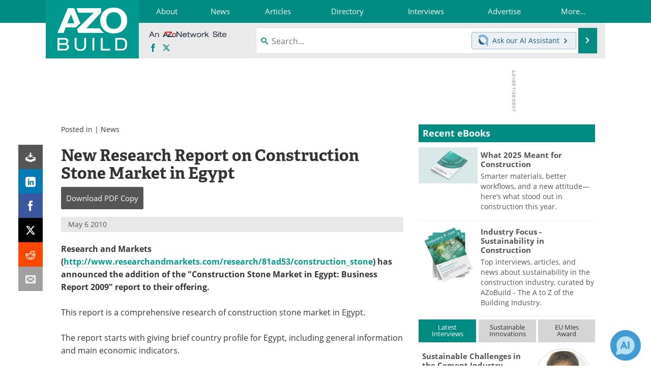

--- FILE ---
content_type: text/html; charset=utf-8
request_url: https://www.google.com/recaptcha/api2/aframe
body_size: 271
content:
<!DOCTYPE HTML><html><head><meta http-equiv="content-type" content="text/html; charset=UTF-8"></head><body><script nonce="2lVgZ5j2FK74AFBrR1VF6Q">/** Anti-fraud and anti-abuse applications only. See google.com/recaptcha */ try{var clients={'sodar':'https://pagead2.googlesyndication.com/pagead/sodar?'};window.addEventListener("message",function(a){try{if(a.source===window.parent){var b=JSON.parse(a.data);var c=clients[b['id']];if(c){var d=document.createElement('img');d.src=c+b['params']+'&rc='+(localStorage.getItem("rc::a")?sessionStorage.getItem("rc::b"):"");window.document.body.appendChild(d);sessionStorage.setItem("rc::e",parseInt(sessionStorage.getItem("rc::e")||0)+1);localStorage.setItem("rc::h",'1769367348227');}}}catch(b){}});window.parent.postMessage("_grecaptcha_ready", "*");}catch(b){}</script></body></html>